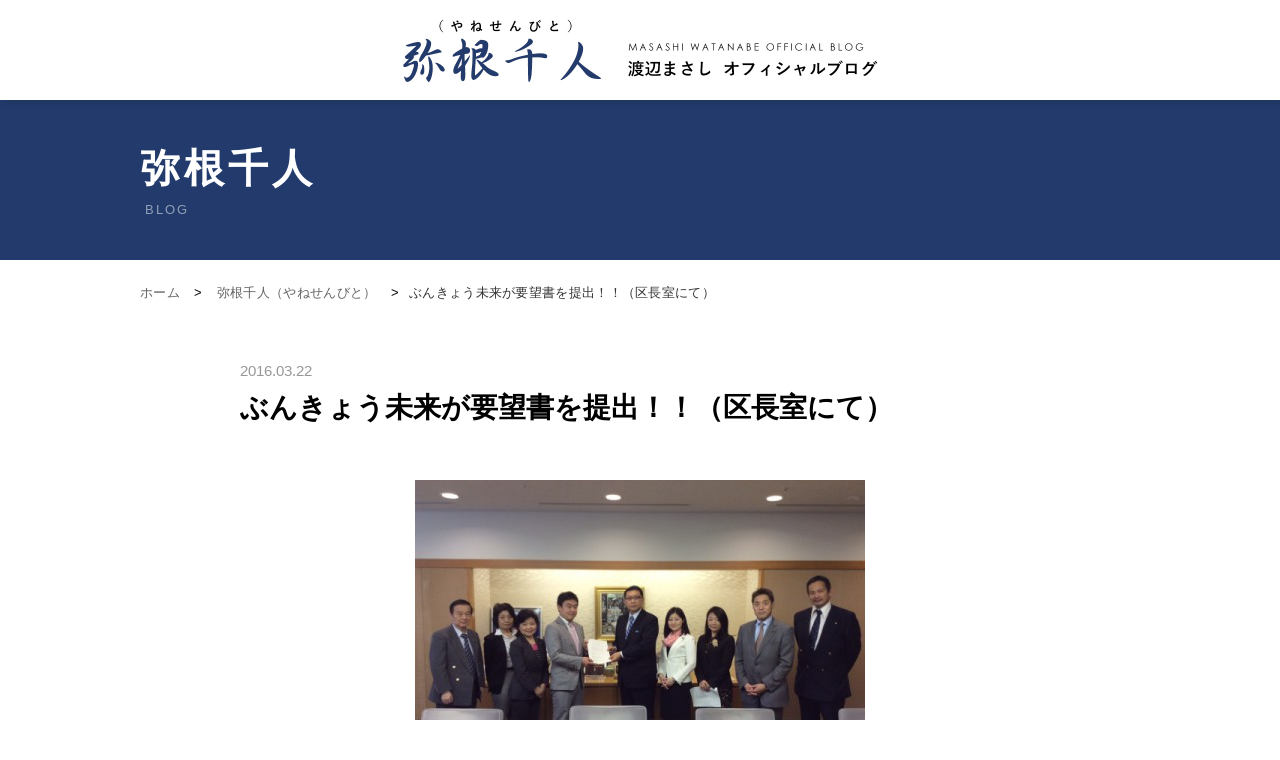

--- FILE ---
content_type: text/html; charset=UTF-8
request_url: https://masashi-net.jp/blog/post/2604
body_size: 4951
content:
<!DOCTYPE html>
<html lang="ja">
<head>
<meta charset="utf-8">
<meta name="viewport" content="width=device-width,initial-scale=1.0,minimum-scale=1.0">
<meta name="format-detection" content="telephone=no">

<title>ぶんきょう未来が要望書を提出！！（区長室にて） | 弥根千人（やねせんびと）| 谷根千生まれ谷根千育ち！渡辺まさしオフィシャルブログ</title>
<meta name="description" content="文京区の下町（谷根千）に生まれ育ち、地元選出区議会議員として24年間地域に密着してきたその経験から、弥生・根津・千駄木を中心とした「町と人」について渡辺まさしが独自の視点で語るブログ「弥根千人（やねせんびと）」。">
<meta name="keywords" content="谷根千,谷中,根津,千駄木,弥生,下町,上野,文京区,根津神社,観光">


<link rel="stylesheet" type="text/css" href="https://masashi-net.jp/wp/wp-content/themes/watanabemasashi/import.css">
<link rel="stylesheet" type="text/css" href="https://masashi-net.jp/wp/wp-content/themes/watanabemasashi/sp.css">
<link rel="stylesheet" type="text/css" href="https://masashi-net.jp/wp/wp-content/themes/watanabemasashi/share/css/all.min.css">

<script src="https://masashi-net.jp/wp/wp-content/themes/watanabemasashi/share/js/jquery-3.3.1.js"></script>
<script src="https://masashi-net.jp/wp/wp-content/themes/watanabemasashi/share/js/common.js"></script>
<script src="https://masashi-net.jp/wp/wp-content/themes/watanabemasashi/share/js/smooth-scroll.polyfills.min.js"></script>

  <!--[if lt IE 9]>
<script src="https://masashi-net.jp/wp/wp-content/themes/watanabemasashi/share/js/html5shiv.js"></script>
<![endif]-->


<!-- All in One SEO Pack 3.3.4 によって Michael Torbert の Semper Fi Web Design[206,253] -->
<meta name="description"  content="　午後2時15分　来年度予算案の採決に先立ち区長室を緊急訪問、私達会派ぶんきょう未来で成澤区長あてに要望書を提出してきました。内容は①スポーツ施設の利用料減免について。②国有地等の積極的な購入について。③学校快適化事業の前倒し実施について。④待機児童対策について。⑤園庭がない保育園への対策について。以上5項目についてで" />

<script type="application/ld+json" class="aioseop-schema">{"@context":"https://schema.org","@graph":[{"@type":"Organization","@id":"https://masashi-net.jp/#organization","url":"https://masashi-net.jp/","name":"\u5f25\u6839\u5343\u4eba\uff08\u3084\u306d\u305b\u3093\u3073\u3068\uff09| \u8c37\u6839\u5343\u751f\u307e\u308c\u8c37\u6839\u5343\u80b2\u3061\uff01\u6e21\u8fba\u307e\u3055\u3057\u30aa\u30d5\u30a3\u30b7\u30e3\u30eb\u30d6\u30ed\u30b0","sameAs":[]},{"@type":"WebSite","@id":"https://masashi-net.jp/#website","url":"https://masashi-net.jp/","name":"\u5f25\u6839\u5343\u4eba\uff08\u3084\u306d\u305b\u3093\u3073\u3068\uff09| \u8c37\u6839\u5343\u751f\u307e\u308c\u8c37\u6839\u5343\u80b2\u3061\uff01\u6e21\u8fba\u307e\u3055\u3057\u30aa\u30d5\u30a3\u30b7\u30e3\u30eb\u30d6\u30ed\u30b0","publisher":{"@id":"https://masashi-net.jp/#organization"},"potentialAction":{"@type":"SearchAction","target":"https://masashi-net.jp/?s={search_term_string}","query-input":"required name=search_term_string"}},{"@type":"WebPage","@id":"https://masashi-net.jp/blog/post/2604#webpage","url":"https://masashi-net.jp/blog/post/2604","inLanguage":"ja","name":"\u3076\u3093\u304d\u3087\u3046\u672a\u6765\u304c\u8981\u671b\u66f8\u3092\u63d0\u51fa\uff01\uff01\uff08\u533a\u9577\u5ba4\u306b\u3066\uff09","isPartOf":{"@id":"https://masashi-net.jp/#website"},"datePublished":"2016-03-21T22:23:23+09:00","dateModified":"2016-03-21T22:23:23+09:00"},{"@type":"Article","@id":"https://masashi-net.jp/blog/post/2604#article","isPartOf":{"@id":"https://masashi-net.jp/blog/post/2604#webpage"},"author":{"@id":"https://masashi-net.jp/blog/post/author/watanabe#author"},"headline":"\u3076\u3093\u304d\u3087\u3046\u672a\u6765\u304c\u8981\u671b\u66f8\u3092\u63d0\u51fa\uff01\uff01\uff08\u533a\u9577\u5ba4\u306b\u3066\uff09","datePublished":"2016-03-21T22:23:23+09:00","dateModified":"2016-03-21T22:23:23+09:00","commentCount":0,"mainEntityOfPage":{"@id":"https://masashi-net.jp/blog/post/2604#webpage"},"publisher":{"@id":"https://masashi-net.jp/#organization"},"articleSection":"\u672a\u5206\u985e"},{"@type":"Person","@id":"https://masashi-net.jp/blog/post/author/watanabe#author","name":"watanabe","sameAs":[],"image":{"@type":"ImageObject","@id":"https://masashi-net.jp/#personlogo","url":"https://secure.gravatar.com/avatar/1494e62c8c50a6339616bfeba3ccdb95?s=96&d=mm&r=g","width":96,"height":96,"caption":"watanabe"}}]}</script>
<link rel="canonical" href="https://masashi-net.jp/blog/post/2604" />
<!-- All in One SEO Pack -->
<link rel='dns-prefetch' href='//s.w.org' />
		<script type="text/javascript">
			window._wpemojiSettings = {"baseUrl":"https:\/\/s.w.org\/images\/core\/emoji\/12.0.0-1\/72x72\/","ext":".png","svgUrl":"https:\/\/s.w.org\/images\/core\/emoji\/12.0.0-1\/svg\/","svgExt":".svg","source":{"concatemoji":"https:\/\/masashi-net.jp\/wp\/wp-includes\/js\/wp-emoji-release.min.js?ver=5.3.20"}};
			!function(e,a,t){var n,r,o,i=a.createElement("canvas"),p=i.getContext&&i.getContext("2d");function s(e,t){var a=String.fromCharCode;p.clearRect(0,0,i.width,i.height),p.fillText(a.apply(this,e),0,0);e=i.toDataURL();return p.clearRect(0,0,i.width,i.height),p.fillText(a.apply(this,t),0,0),e===i.toDataURL()}function c(e){var t=a.createElement("script");t.src=e,t.defer=t.type="text/javascript",a.getElementsByTagName("head")[0].appendChild(t)}for(o=Array("flag","emoji"),t.supports={everything:!0,everythingExceptFlag:!0},r=0;r<o.length;r++)t.supports[o[r]]=function(e){if(!p||!p.fillText)return!1;switch(p.textBaseline="top",p.font="600 32px Arial",e){case"flag":return s([127987,65039,8205,9895,65039],[127987,65039,8203,9895,65039])?!1:!s([55356,56826,55356,56819],[55356,56826,8203,55356,56819])&&!s([55356,57332,56128,56423,56128,56418,56128,56421,56128,56430,56128,56423,56128,56447],[55356,57332,8203,56128,56423,8203,56128,56418,8203,56128,56421,8203,56128,56430,8203,56128,56423,8203,56128,56447]);case"emoji":return!s([55357,56424,55356,57342,8205,55358,56605,8205,55357,56424,55356,57340],[55357,56424,55356,57342,8203,55358,56605,8203,55357,56424,55356,57340])}return!1}(o[r]),t.supports.everything=t.supports.everything&&t.supports[o[r]],"flag"!==o[r]&&(t.supports.everythingExceptFlag=t.supports.everythingExceptFlag&&t.supports[o[r]]);t.supports.everythingExceptFlag=t.supports.everythingExceptFlag&&!t.supports.flag,t.DOMReady=!1,t.readyCallback=function(){t.DOMReady=!0},t.supports.everything||(n=function(){t.readyCallback()},a.addEventListener?(a.addEventListener("DOMContentLoaded",n,!1),e.addEventListener("load",n,!1)):(e.attachEvent("onload",n),a.attachEvent("onreadystatechange",function(){"complete"===a.readyState&&t.readyCallback()})),(n=t.source||{}).concatemoji?c(n.concatemoji):n.wpemoji&&n.twemoji&&(c(n.twemoji),c(n.wpemoji)))}(window,document,window._wpemojiSettings);
		</script>
		<style type="text/css">
img.wp-smiley,
img.emoji {
	display: inline !important;
	border: none !important;
	box-shadow: none !important;
	height: 1em !important;
	width: 1em !important;
	margin: 0 .07em !important;
	vertical-align: -0.1em !important;
	background: none !important;
	padding: 0 !important;
}
</style>
	<link rel='stylesheet' id='wp-pagenavi-css'  href='https://masashi-net.jp/wp/wp-content/plugins/wp-pagenavi/pagenavi-css.css?ver=2.70' type='text/css' media='all' />
<script type='text/javascript' src='https://masashi-net.jp/wp/wp-includes/js/jquery/jquery.js?ver=1.12.4-wp'></script>
<script type='text/javascript' src='https://masashi-net.jp/wp/wp-includes/js/jquery/jquery-migrate.min.js?ver=1.4.1'></script>
<link rel='https://api.w.org/' href='https://masashi-net.jp/wp-json/' />
<link rel="EditURI" type="application/rsd+xml" title="RSD" href="https://masashi-net.jp/wp/xmlrpc.php?rsd" />
<link rel="wlwmanifest" type="application/wlwmanifest+xml" href="https://masashi-net.jp/wp/wp-includes/wlwmanifest.xml" /> 
<link rel='prev' title='来年度予算（総額1165億8700万円）が可決成立！！（区議会定例会が終了）' href='https://masashi-net.jp/blog/post/2601' />
<link rel='next' title='映画サクラ花　上映会。（亀有リリオホールにて・・・）' href='https://masashi-net.jp/blog/post/2608' />
<meta name="generator" content="WordPress 5.3.20" />
<link rel='shortlink' href='https://masashi-net.jp/?p=2604' />
<link rel="alternate" type="application/json+oembed" href="https://masashi-net.jp/wp-json/oembed/1.0/embed?url=https%3A%2F%2Fmasashi-net.jp%2Fblog%2Fpost%2F2604" />
<link rel="alternate" type="text/xml+oembed" href="https://masashi-net.jp/wp-json/oembed/1.0/embed?url=https%3A%2F%2Fmasashi-net.jp%2Fblog%2Fpost%2F2604&#038;format=xml" />


   </head>
<body id="pagetop">
<div id="fb-root"></div>
<script>(function(d, s, id) {
  var js, fjs = d.getElementsByTagName(s)[0];
  if (d.getElementById(id)) return;
  js = d.createElement(s); js.id = id;
  js.src = "//connect.facebook.net/ja_JP/all.js#xfbml=1&appId=376505795823834";
  fjs.parentNode.insertBefore(js, fjs);
}(document, 'script', 'facebook-jssdk'));</script>


		
<!-- [ =============== header start =============== ] -->
	<header>		
	<div id="headerWrap">		
		<div id="headerLogo"><h1><a href="https://masashi-net.jp"><img src="https://masashi-net.jp/wp/wp-content/themes/watanabemasashi/share/img/logo.jpg" alt="弥根千人（やねせんびと）谷根千生まれ谷根千育ち！渡辺まさしオフィシャルブログ"></a></h1></div>
		</div>

</header>

<!-- [ =============== header end =============== ] -->



<!-- [ =============== タイトル start =============== ] -->
<div class="h2Ttl">
			<h2>弥根千人</h2>
			<p>BLOG</p>
    </div>
<!-- [ =============== タイトル end =============== ] -->



	<!-- [ =============== パン屑 start =============== ] -->
	<div id="pankuzuArea">
	<div id="pankuzuBox"><a href="https://masashi-net.jp">ホーム</a> <span>></span>  <a href="https://masashi-net.jp/bloglist">弥根千人（やねせんびと）</a> <span>></span>ぶんきょう未来が要望書を提出！！（区長室にて）</div>
	</div>
	<!-- [ =============== パン屑 end =============== ] -->





<!-- [ =============== wrapper start =============== ] -->


	<div id="wrapper">





	<div class="contentsBox">


	<div class="comPostBox">


<p class="date">2016.03.22</p>

<h3>ぶんきょう未来が要望書を提出！！（区長室にて）</h3>



<div class="post clearfix">

<p><img class="aligncenter size-full wp-image-2605" src="https://masashi-net.jp/wp/wp-content/uploads/2016/03/IMG_4345-e1458685471702.jpg" alt="IMG_4345" width="450" height="336" /></p>
<p>　午後2時15分　来年度予算案の採決に先立ち区長室を緊急訪問、私達会派ぶんきょう未来で成澤区長あてに要望書を提出してきました。内容は①スポーツ施設の利用料減免について。②国有地等の積極的な購入について。③学校快適化事業の前倒し実施について。④待機児童対策について。⑤園庭がない保育園への対策について。以上5項目についてです。来年度以降に早急に対応して頂くよう成澤区長にお願いしてきました。</p>

</div><!-- // post -->


<!-- 関連記事表示箇所 -->
<div class="relationBox">
<h4>関連記事はこちら</h4>

<div class="relatedBox">
     <ul>
     <li><a href="https://masashi-net.jp/blog/post/5837">千駄木「レインボーキッチン」のアボガドバーガー。</a></li>
     <li><a href="https://masashi-net.jp/blog/post/5820">Downtown B&#8217;s 根津の「ビリヤニ」ランチ</a></li>
     <li><a href="https://masashi-net.jp/blog/post/5809">新御徒町「はすの里」をテイクアウトで。</a></li>
     <li><a href="https://masashi-net.jp/blog/post/5799">根津　中華オトメの「五目ソバ」。</a></li>
     <li><a href="https://masashi-net.jp/blog/post/5789">大規模接種会場にて。</a></li>
     </ul>
 
</div><!-- // relationBox -->
<!-- // 関連記事のタイトル表示箇所 -->


                <div class="listBtn"><a href="https://masashi-net.jp/bloglist">一覧に戻る</a></div>


</div><!-- // comPostBox -->







	</div>
<!-- [ =============== contentsBox end =============== ] -->


	</div>
<!-- [ =============== wrapper end =============== ] -->





<!-- [ =============== footer start =============== ] -->

<footer>
			<div id="footerBox">
				
<!-- [ =============== pagetop start =============== ] -->
				<p class="pagetop"><a href="#pagetop"></a></p>
<!-- [ =============== pagetop end =============== ] -->
				
			<div class="blogBan"><a href="https://masashi-net.jp/diary/" target="_blank"><img src="https://masashi-net.jp/wp/wp-content/themes/watanabemasashi/share/img/ban_oldblog.jpg" alt="過去ブログ"></a></div>
			<div id="footerMenu"><ul><li><a href="https://masashi-net.jp">ホーム</a>　｜　<a href="https://masashi-net.jp/bloglist">弥根千人（ブログ）</a>　｜　<br class="br-pc"><a href="mailto:&#109;&#97;&#115;&#97;&#115;&#104;&#105;&#64;&#109;&#97;&#115;&#97;&#115;&#104;&#105;&#45;&#110;&#101;&#116;&#46;&#106;&#112;">渡辺まさしへのご意見やお問い合わせ</a></li></ul>
				</div><!-- //  footerMenu  -->


			</div><!-- //  footerBox  -->


					<div id="copyright"><p>&nbsp;&copy;&nbsp;渡辺まさし All Rights Reserved.</p></div>


	</footer>
<!-- [ =============== footer end =============== ] -->
<!-- Google Analytics -->
<script src="http://www.google-analytics.com/urchin.js" type="text/javascript">
</script>
<script type="text/javascript">
_uacct = "UA-818905-1";
urchinTracker();
</script>
<!-- End Google Analytics -->
	
<script type='text/javascript' src='https://masashi-net.jp/wp/wp-includes/js/comment-reply.min.js?ver=5.3.20'></script>
<script type='text/javascript' src='https://masashi-net.jp/wp/wp-content/plugins/jquery-archive-list-widget/assets/js/jal.js?ver=4.0.1'></script>
<script type='text/javascript' src='https://masashi-net.jp/wp/wp-includes/js/wp-embed.min.js?ver=5.3.20'></script>
</body>
</html>


--- FILE ---
content_type: text/css
request_url: https://masashi-net.jp/wp/wp-content/themes/watanabemasashi/sp.css
body_size: 4287
content:
/*************************
メディアクエリ
*************************/
@media screen and (max-width: 768px){

* {
    -webkit-box-sizing: border-box;
    -moz-box-sizing: border-box;
    -o-box-sizing: border-box;
    -ms-box-sizing: border-box;
    box-sizing: border-box;
}



body {
-webkit-text-size-adjust: 100%;
	background:#fff;
font-family: "Noto Sans Japanese", YuGothic, 'Yu Gothic', 游ゴシック体, '游ゴシック', "Avenir Next", 'Helvetica Neue', Helvetica, Arial, 'ヒラギノ角ゴ ProN W3', 'Hiragino Kaku Gothic ProN', 'ヒラギノ角ゴ Pro W3', 'Hiragino Kaku Gothic Pro', メイリオ, Meiryo, 'MS ゴシック', 'MS Gothic', sans-serif !important;
　　　font-weight: 200;	
}


img{
  max-width: 100%;
  height: auto;
  border: 0;
  text-align:center;
}


/**************************************************************************************************

WRAPPER

**************************************************************************************************/
#wrapper {
	margin:0 auto;
	width:100%;
	padding:0 0 0 0;
	background:#fff;
color:#000;
}





/**************************************************************************************************

コンテンツ

**************************************************************************************************/
.contentsBox{
width:100%;
margin:0 auto 50px auto;
padding:0 3%;
}



	
/**************************************************************************************************

PANKUZU

**************************************************************************************************/

#pankuzuArea {
	width: 100%;
}



#pankuzuBox {
	width:100%;
	margin:0 auto;
	text-align:left;
	padding:10px 3% 40px 3%;
	font-size:12px;
	color:#333;
	letter-spacing:.3px;
}


#pankuzuBox  span{
color:#000;
padding:0 10px;
}


#breadcrumbs {
	width:100%;
	margin:0 auto;
	background:#f0f0f0;
	text-align:left;
	padding:15px 0 12px 0;
	font-size:90%;
	color:#333;
}

#breadcrumbs  ul li{
float:left;
}


/*************************************************************************************************

P

**************************************************************************************************/
p{
font-size:15px;
line-height:2.1em;
color:#000;

}

p.txtC{
text-align:center;
}





p.inner1 {
padding:0;
}

p.inner2 {
padding:0 0 20px 0;
}

p.inner3 {
padding:50px 0 0 0;
}


p.inner4 {
padding:0 0 30px 0;
}

p.inner5 {
padding:0 0 15px 0;
}


p.inner6 {
padding:0 0 15px 0;
}


p.inner7 {
padding:15px 0;
}





.uldisc{
  padding: 0;
  margin: 0 0 0px 25px; //左のマージンはここで指定
  list-style-type: disc;
}

.uldisc li{
  list-style-type: disc;
  line-height: 1.8em;
	font-size:14px;
  margin:0 0 15px 0;
}


.uldecimal{
  padding: 0;
  margin: 0 0 0px 25px; //左のマージンはここで指定
  list-style-type: decimal;
}

.uldecimal li{
  list-style-type: decimal;
  line-height: 1.8em;
	font-size:14px;
  margin:0 0 15px 0;
}



.attenNew{
border-radius: 20px;         /* CSS3 */
	-moz-border-radius: 20px;    /* Firefox */
	-webkit-border-radius: 20px;
	background:#fa0000;
	color:#fff;
	font-size:10px;
	font-weight:bold;
	text-align:center;
	padding:2px 4px;
}





/**************************************************************************************************

h2：共通

**************************************************************************************************/

.h2Ttl{
width:100%;
height:80px;
padding:18px 0 10px 0;
background:#233b6c;
margin:60px auto 0 auto;
}



.h2Ttl h2{
width:100%;
font-size:23px;
line-height:1.3em;
letter-spacing:2.0px;
padding:0 10px;
margin:0 auto;
text-align:left;
}



.h2Ttl p{
width:100%;
    position: relative;
font-size:60%;
padding:0 0 0 13px;
letter-spacing:1.8px;
margin:0 auto;
text-align:left;
}





/*** ブログ ***/
#blogMain{
min-width:100%;
height:100%;
margin:60px auto 0 auto;
position:relative;
}

.blogTtlimg {
position:relative;
    background-size: cover
}
 
 .blogTtlimg img{
    width:100%;
    height:auto;
}

.blogTtlimg .infoArea{
    position: absolute;
    margin:0 auto;
top:52.5%;
left:5%;
-ms-transform:translateY(-50%);
          transform: translateY(-50%);
}

 
.blogTtlimg .infoArea h2{
font-size:25px;
color:#fff;
line-height:1.0em;
font-weight:bold;
text-align:left;
text-shadow: 1px 1px 0px #000;

}

.blogTtlimg .infoArea .roman{
font-size:11px;
color:#fff;
margin:0 0 0 3px;
text-align:left;
text-shadow: 1px 1px 0px #000;
}








/**************************************************************************************************

MAINBOX

**************************************************************************************************/

#mainBox {
	width:100%;
	float:none;
	margin:0 0 30px 0;
}



/**************************************************************************************************

HEADER

**************************************************************************************************/
header{
  position: fixed;
  top: 0;
  left: 0;
  z-index: 2;
    width: 100%;
margin: 0 auto;
background:#fff;
	height:60px;
	 	-webkit-box-shadow:0 2px 5px rgba(0,0,0,0.1);
box-shadow:0 2px 5px rgba(0,0,0,0.1);

}

#headerWrap{
height:60px;
margin: 0 auto;
width:100%;
}


#headerBox {
	width:100%;
margin: 0 auto;
	padding:0;
}

#headerLogo{
text-align:center;
width:100%;
display:block;
	padding:10px 0 0 0;
	margin:0 auto;

}

#headerLogo img{
width:300px;
height:auto;
padding:0 0 0 0px;
}


/**************************************************************************************************

TOPキービジュアル

**************************************************************************************************/
/* Main */


.keyVisual {
min-width:100%;
height:100%;
margin:60px auto 0 auto;
    background-size: cover
}
 
.keyVisual img{
    width:100%;
    height:auto;
}




 
/**************************************************************************************************

TOPブログ

**************************************************************************************************/


.homeArticleArea{
width:100%;
padding:0 3%;
margin:30px auto 50px auto;
}

.homeArticleArea .kana{
font-size:11px;
color:#233b6c;
margin:0 0 10px 0;
letter-spacing:5.0px;
font-weight:900;
text-align:center;
line-height:1.0em;
}

.homeArticleArea h2{
font-size:30px;
color:#000;
font-weight:900;
margin:0 0 15px 0;
letter-spacing:10.0px;
line-height:1.0em;
text-align:center;
}

.homeBlogBox{
width:100%;
margin:30px 0 0 0;
}




.homeBlogBox ul {
text-align:center;
margin:20px 0% 5px 0;
    display:-webkit-box;
    display:-moz-box;
    display:-ms-flexbox;
    display:-webkit-flex;
    display:-moz-flex;
    display:flex;
    -webkit-box-lines:multiple;
    -moz-box-lines:multiple;
    -webkit-flex-wrap:wrap;
    -moz-flex-wrap:wrap;
    -ms-flex-wrap:wrap;
    flex-wrap:wrap;

}


.homeBlogBox ul li{
vertical-align:top;
display:inline-block;
background:#fff;
margin:0 4% 30px 0;
width:48%;
}

.homeBlogBox ul li:nth-child(3), .homeBlogBox ul li:nth-child(6){
vertical-align:top;
display:inline-block;
background:#fff;
margin:0 4% 30px 0;
width:48%;
}

.homeBlogBox ul li:nth-child(even){
vertical-align:top;
display:inline-block;
background:#fff;
margin:0 0 30px 0;
width:48%;
}


.homeBlogThumbBox{
width:100%;
}

.homeBlogThumbBox img{
width:100%;
height:100%;
}


.homeBlogBox h3{
font-size:16px;
font-weight:bold;
margin:5px 0 0 0;
text-align:left;
line-height:1.4em;
}

.homeBlogBox p.day	{
color:#969696;
	font-size:12px;
	text-align:left;
float:none;
	margin:5px 0 5px 0
}



.homeBlogBox .moreBtn{
width:250px;
margin:30px auto 0 auto;
}

.homeBlogBox .moreBtn a{
font-size:15px;
font-weight:bold;
line-height:56px;
letter-spacing:.5px;
color:#fff;
display:block;
width:250px;
height:56px;
background-color:#233b6c;
-moz-border-radius:5px;
-webkit-border-radius:5px;
border-radius:5px;
text-decoration:none;
position:relative;
padding:0;
text-align:center;
}

.homeBlogBox .moreBtn a:before{
font-family: "Font Awesome 5 Free";
content:'\f054';
position:absolute;
color:#fff;
font-weight: 900;
font-size: 90%;
top:50%;
right:12px;
-webkit-transform: translateY(-50%);
-ms-transform:translateY(-50%);
          transform: translateY(-50%);
}

.homeBlogBox .moreBtn a:hover{
opacity:.8;
}




/**************************************************************************************************

TOPプロフィール

**************************************************************************************************/
.topProfileArea{
width:100%;
}


.topProfileArea .h2Box .roman{
font-size:11px;
color:#233b6c;
margin:0 0 10px 0;
letter-spacing:5.0px;
font-weight:normal;
line-height:1.0em;
text-align:center;
}

.topProfileArea .h2Box{
background:#e6e6e6;
width:100%;
padding:20px 0 20px 0;
margin:0 0 20px 0;
}


.topProfileArea .h2Box h2{
font-size:30px;
color:#000;
line-height:1.0em;
font-weight:900;
letter-spacing:5.0px;
text-align:center;
}


.topProfileTxtBox{
width:100%;
padding:0 3%;
margin:0 auto;
}



.mainProfile{
min-width:100%;
width:100%;
height:100%;
margin:30px auto 0 auto;
}


.mainProfile ul{
width:100%;
padding:0 3%;
}

.mainProfile ul li:first-child{
width:100%;
margin:0 auto 30px auto;
text-align:center;
display:block;
vertical-align:top;
}

.mainProfile ul li:first-child img{
width:60%;
}

.mainProfile ul li:last-child{
width:100%;
display:block;
vertical-align:top;
}

.mainProfile ul li dl {
margin:0 0 20px 0;
}

.mainProfile ul li dl dt{
font-size:14px;
font-weight:900;
line-height:1.5em;
margin:0 1% 0 0;
color:#0a3e8f;
display:inline-block;
text-align:right;
vertical-align:top;
width:38%;
}

.mainProfile ul li dl dd{
font-size:14px;
font-weight:normal;
line-height:1.5em;
color:#000;
display:inline-block;
text-align:left;
vertical-align:top;
width:61%;
}







/**************************************************************************************************

CONTAINER

**************************************************************************************************/

#container {
	width:100%;
		margin:0 auto 40px auto;
	padding:0px;
}

#container:after {
	display:block;
	clear:both;
	height:0;
	visibility:hidden;
	contet:".";
}



/**************************************************************************************************

MAINBOX

**************************************************************************************************/

#mainBox {
	width:100%;
	float:none;
	padding:0 10px;
	margin:0 0 50px 0;
}


/**************************************************************************************************

SUBBOX

**************************************************************************************************/

#subBox {
	width:100%;
	padding:0 10px;
	float:none;
}


.sideMenuTitle{
	width:100%;
}

.sideMenuTitleL{
float:left;
}

.sideMenuTitleR{
float:right;
}


#subBox ul.menu li {
}



#subBox ul.menu li a {
	padding:7px 0 7px 27px;
	font-size:87.5%;
	line-height:1.3em;
	border-bottom:dotted 1px #ccc;
	display: block;
	color: #333;
	vertical-align:top;
	text-decoration: none;
}

#subBox ul.menu li .visited a, {
	text-decoration: none;
	color: #333;
	vertical-align:top;
}

#subBox ul.menu li a:hover {
	text-decoration: underline;
	color: #333;
	vertical-align:top;
}

#subBox ul.menu li a:active {
	text-decoration: underline;
	color: #333;
	vertical-align:top;
}

#subBox ul.menu li span {
	font-size:87.5%;
	padding:7px 0 7px 27px;
	line-height:1.3em;
	border-bottom:dotted 1px #ccc;
	display: block;
	color: #333;
	vertical-align:top;
	text-decoration: none;
	font-weight:bold;
}


.sideArchiveTtl{
	width:100%;
font-size:100%;
font-weight:bold;
line-height:1.5em;
color:#fff;
padding:8px 0 6px 15px;
background:#233b6c;
}


.sideArchiveBox{
width:100%;
background:#fff;
border:solid 1px #cfcfcf;
border-top:solid 0px #cfcfcf;
padding:0 10px 10px 10px;
}


.sideArchiveListBox ul li{
}

.sideArchiveListBox ul li a{

	text-align:left;
	color:#000;
background:#fff;
border-bottom:solid 1px #e3e3e3;
	width:100%;
	font-size:14px;
	line-height:1.6em;
	display:block;
	padding:10px 5px 10px 10px;
		text-decoration: none;
position:relative;
}


.sideArchiveListBox ul li  .visited a, {
	text-decoration: none;
	color:#000;
}

.sideArchiveListBox ul li  a:hover {
	text-decoration: none;
	color:#000;
	background:#f0f0f0;
}

.sideArchiveListBox ul li  a:active {
	text-decoration: none;
	color:#000;
	background:#f0f0f0;
}




.sideArchiveListBox .widget .title{
display:none;
}


.sideSpNone{
display:none;
}



/**************************************************************************************************

活動ブログ

**************************************************************************************************/
.blogBox{
width:100%;
padding:0 0 20px 0;
margin:0 0 20px 0;
}

.blogThumbBox{
width:32%;
float:left;
}

.blogThumbBox img{
width:100%;
height:100%;
}

.blogThumbBox2{
width:32%;
float:left;
}

.blogThumbBox2 img{
width:70%;
height:70%;
}



.blogInfoBox{
width:64%;
float:right;
}

.blogInfoBox p{
	font-size:12px;

line-height:1.5em;
}

.blogBox h3{
font-size:16px;
font-weight:bold;
margin:5px 0 0 0;
line-height:1.4em;
}

.blogBox .day	{
color: #555;
	font-size:12px;
margin:0;
color:#969696;

}

.blogInfoBox .btn{
font-size:12px;
line-height:1.5em;
text-align:center;
width:120px;
margin:15px 0 0 0;
height:auto;
float:right;

}

.blogInfoBox .btn a{
	display: block;
background:#fff;
padding:7px 10px 5px 10px;
border:solid 1px #ccc;
	border-radius: 5px;         /* CSS3 */
	-moz-border-radius: 5px;    /* Firefox */
	-webkit-border-radius: 5px;
	cursor:pointer;

	text-decoration: none;
	color:#333;
}

.blogInfoBox .btn .visited a, {
background:#fff;
	text-decoration: none;
	color:#333;
}

.blogInfoBox .btn a:hover {
	text-decoration: none;
background:#f0f0f0;
	color:#ff7c05;
		opacity:0.7;
	filter: alpha(opacity=70);
	color:#333;

}

.blogInfoBox .btn a:active {
background:#f0f0f0;
	text-decoration: none;
	color:#333;
	color:#ff7c05;
}


.blogInfoBox .btn a:after{
font-family: "Font Awesome 5 Free";
content:'\f054';
position:absolute;
color:#233b6c;
font-weight: 900;
font-size:70%;
top:50%;
right:8px;
-webkit-transform: translateY(-50%);
-ms-transform:translateY(-50%);
          transform: translateY(-50%);
}





/**************************************************************************************************

投稿機能共通：詳細

**************************************************************************************************/

.comPostBox{
width:100%;
margin:0 auto;
}




/*** 日付 ***/
.comPostBox p.date{
font-size:13px;
color:#969696;
font-weight:normal;
line-height:0;
vertical-align:top;
margin:5px 0 0 0;
}



/*** タイトル ***/

.comPostBox h3{
color:#000;
font-size:22px;
line-height:1.6em;
font-weight:700;
margin:15px 0 0 0;
}



.comPostBox .listBtn{
width:250px;
margin:30px auto 50px auto;
}

.comPostBox .listBtn a{
font-size:15px;
font-weight:bold;
line-height:56px;
letter-spacing:.5px;
color:#000;
display:block;
width:250px;
height:56px;
background-color:#fff;
border:solid 1px #555;
-moz-border-radius:5px;
-webkit-border-radius:5px;
border-radius:5px;
text-decoration:none;
position:relative;
padding:0;
text-align:center;
}

.comPostBox .listBtn a:after{
font-family: "Font Awesome 5 Free";
content:'\f138';
position:absolute;
color:#555;
font-weight: 900;
font-size: 100%;
top:50%;
right:12px;
-webkit-transform: translateY(-50%);
-ms-transform:translateY(-50%);
          transform: translateY(-50%);
}





/*** コンテンツ開始 ***/
.post{
margin:20px 0;
}



/***  記事テキストリンク ***/
.post a:link {
	color:#1a9ede;
	text-decoration: underline;
}
.post a:visited {
	color:#1a9ede;
	text-decoration: underline;
}
.post a:hover {
opacity:.8;
	text-decoration: none;
}
.post a:active {
opacity:.8;
	text-decoration: none;
}


/***  関連記事 ***/
.relationBox{
width:100%;
margin:50px auto 0 auto;
}

.relationBox h4{
width:100%;
background:#e6e6e6;
border-top:solid 1px #233b6c;
border-bottom:solid 1px #ccc;
font-size:18px;
line-height:1.4em;
margin:0 0 10px 0;
position:relative;
padding:15px 0 12px 50px;
}

.relationBox h4:after{
font-family: "Font Awesome 5 Free";
content:'\f14b';
position:absolute;
color:#233b6c;
font-weight: 900;
font-size: 110%;
top:50%;
left:20px;
-webkit-transform: translateY(-50%);
-ms-transform:translateY(-50%);
          transform: translateY(-50%);

}

.relationBox ul li{
}

.relationBox ul li a{
width:100%;
font-size:14px;
border-bottom:dotted 1px #ccc;
padding:12px 0 12px 30px;
	display:block;
line-height:1.5em;
position:relative;
}



.relationBox ul li  .visited a, {
	text-decoration: none;

}

.relationBox ul li  a:hover {
background:#f0f0f0;
	text-decoration: none;

}

.relationBox ul li a:active {
background:#f0f0f0;
	text-decoration: none;

}


.relationBox ul li a:after{
font-family: "Font Awesome 5 Free";
content:'\f054';
position:absolute;
color:#969696;
line-height:1.5em;
font-weight: 900;
font-size: 65%;
top:50%;
left:10px;
-webkit-transform: translateY(-50%);
-ms-transform:translateY(-50%);
          transform: translateY(-50%);

}


/* 記事内の画像 */
.aligncenter{
display: block;
margin-left: auto;
margin-right: auto;
}

div.post img{
border: none;
}

div.post a:hover img{
opacity:0.6;
filter: alpha(opacity=60);
}

.alignleft	{
float: left;
margin-right: 20px;
margin-bottom: 10px;
}

.alignright {
float: right;
margin-left: 20px;
margin-bottom: 10px;
}

.wp-caption	{
border: solid 1px #aaaaaa;
text-align: center;
padding-top: 5px;
margin-top: 10px;
}



/* ---------------------------------------------------
 PLUGIN WP-Page Navi
---------------------------------------------------- */
.navigation { padding: 15px; text-align:center;}

.wp-pagenavi { font-weight: normal;
font-size:15px;
}
.wp-pagenavi a, .wp-pagenavi a:link {
padding:7px;
margin:0 5px 15px 5px;
	text-decoration: none;
	border: 1px solid #aaa;
	color: #666;
	background-color: #e7e8e3;
}

.wp-pagenavi a:visited {
padding:7px;
margin:0 5px 15px 5px;
	text-decoration: none;
	border: 1px solid #aaa;
	color: #666;
	background-color: #e7e8e3;
}

.wp-pagenavi a:hover {
	border: 1px solid #aaa;
	color: #fff;
	background-color: #233b6c;
}

.wp-pagenavi a:active {
padding:7px;
margin:0 5px 15px 5px;
	text-decoration: none;
	border: 1px solid #aaa;
	color: #fff;
	background-color: #233b6c;
}

.wp-pagenavi span.pages {
padding:7px;
margin:0 5px 15px 5px;
	color: #666;
	border: 1px solid #aaa;
	background-color: #e7e8e3;
}

.wp-pagenavi span.current {
padding:7px;
margin:0 5px 15px 5px;
	border: 1px solid #aaa;
	color: #fff;
	background-color: #233b6c;
}

.wp-pagenavi span.extend {
padding:7px;
margin:0 5px 15px 5px;
	border: 1px solid #aaa;
	color: #666;
	background-color: #e7e8e3;
}




/**************************************************************************************************

ページング

**************************************************************************************************/


.pagenatorBox{
text-align:center;
}

.pagenator{
margin-bottom:50px;
}

.pagenator .disabled{
display:none;
}

.pagenator a{
color:#000;
border:1px solid #233b6c;
text-align:center;
padding:10px;
text-decoration:none;
margin:0 5px;
}


/*************************************************************************************************

NONE

**************************************************************************************************/
.pcnone{
display:block;
}

.spnone{
display:none;
}

.br-sp { display:none; }

.br-pc { display:block; }



a[href^="tel:"] {
    pointer-events:auto;
}



/**************************************************************************************************

BACKGROUND

**************************************************************************************************/

.over a:hover img{
	opacity:0.7;
	filter: alpha(opacity=70);
}



/*************************************************************************************************

CLEAR

**************************************************************************************************/

.clear {
clear:both;
}

.clearfix:after {
  content: ".";  /* 新しい要素を作る */
  display: block;  /* ブロックレベル要素に */
  clear: both;
  height: 0;
  visibility: hidden;
}

.clearfix {
  min-height: 1px;
}

* html .clearfix {
  height: 1px;
  /*¥*//*/
  height: auto;
  overflow: hidden;
  /**/
}




/**************************************************************************************************

PAGEUP

**************************************************************************************************/

.pagetop {
	display: none;
	position: fixed;
	bottom: 110px;
	right:50px;
}

.pagetop a {
position:absolute;
	display: block;
	width:50px;
	height: 50px;
	background-color: #969696;
	text-align: center;
	color: #fff;
	font-size: 12px;
	text-decoration: none;
border-radius: 5px;         /* CSS3 */
	-moz-border-radius: 5px;    /* Firefox */
	-webkit-border-radius: 5px;
	line-height: 50px;

}


.pagetop a:before{
font-family: "Font Awesome 5 Free";
content:'\f106';
 font-size: 0.6em;
position:absolute;
font-weight: 900;
font-size: 100%;
top:50%;
left:50%;
-webkit-transform: translate(-50%,-50%);
-ms-transform:translate(-50%,-50%);
          transform: translate(-50%,-50%);
}


/**************************************************************************************************

FOOTER

**************************************************************************************************/
footer{
	width:100%;
	margin:50px auto  0 auto;
	height:auto;
	text-align:center;
}


#footerBox {
	width:100%;
	margin: 0 auto;
	padding:0 0 0 0;
}


.blogBan{
margin:0 auto 30px 0;
}

.blogBan img{
width:300px;
height:60px;
}

#footerMenu{
margin:0 0 10px 0;
}

#footerMenu ul{
text-align:center;
}


#footerMenu ul li{
vertical-align:top;
text-align:center;
font-size:14px;
line-height:1.4em;
}


#copyright{
width:100%;
background:#233b6c;
}


#copyright p{
text-align:center;
color:#fff;
line-height:1.5em;
padding:20px 0;
font-size:13px;
}




--- FILE ---
content_type: text/css
request_url: https://masashi-net.jp/wp/wp-content/themes/watanabemasashi/base.css
body_size: 605
content:
@charset "UTF-8";

/**************************************************************************************************

INIT

**************************************************************************************************/

html {
	overflow-y: scroll;
overflow-x:hidden;

	background:#fff;
}

body, div, dl, dt, dd, ul, ol, li, h1, h2, h3, h4, h5, h6, pre, code, form, fieldset, legend, input, textarea, p, blockquote, th, td {
	margin: 0; padding: 0;
}

h1{
font-weight:normal;
}

table {
	border-collapse: collapse;
	border-spacing: 0;
}
fieldset, img {
	border: 0;
}
address, caption, cite, code, dfn, em, strong, th, var {
	font-style: normal;
	font-weight: normal;
}
li {
	list-style: none;
}
img{
border:0;
vertical-align:bottom;
}
caption, th {
 text-align: left;
}
h1, h2, h3, h4, h5, h6 {
	font-size: 100%;
	/* font-weight: normal; */
}

q: before, q: after {
	content: '';
}
abbr, acronym {
	border: 0;
	font-variant: normal;
}
sup {
	vertical-align: text-top;
}
sub {
	vertical-align: text-bottom;
}
input, textarea, select {
	font-family: inherit;
	font-size: inherit;
	font-weight: inherit;
}

legend {
	color: #000;
}


/**************************************************************************************************

LINKTEXT

**************************************************************************************************/

a:link {
	color:#1a9ede;
	text-decoration: none;
}
a:visited {
	color:#1a9ede;
	text-decoration: none;
}
a:hover {
opacity:.8;
	text-decoration: none;
}
a:active {
opacity:.8;
	text-decoration: none;
}


a:link.gnavi {
	color:#333;
	text-decoration: none;
}
a:visited.gnavi {
	color:#333;
	text-decoration: none;
}
a:hover.gnavi {
	color:#333;
	text-decoration: underline;
}
a:active.gnavi {
	color:#333;
	text-decoration: underline;
}


a:link.index {
	color:#000;
	text-decoration: none;
}
a:visited.index {
	color:#000;
	text-decoration: none;
}
a:hover.index {
	color:#1a9ede;
	text-decoration: none;
}
a:active.index {
	color:#1a9ede;
	text-decoration: none;
}



a:link.fb {
	color:#32599d;
	text-decoration: none;
}
a:visited.fb {
	color:#32599d;
	text-decoration: none;
}
a:hover.fb {
opacity:.8;
}
a:active.fb {
opacity:.8;
}



a:link.twitter {
	color:#00a2f9;
	text-decoration: none;
}
a:visited.twitter {
	color:#00a2f9;
	text-decoration: none;
}
a:hover.twitter {
opacity:.8;
}
a:active.twitter {
opacity:.8;
}


a:link.line {
	color:#00be00;
	text-decoration: none;
}
a:visited.line {
	color:#00be00;
	text-decoration: none;
}
a:hover.line {
opacity:.8;
}
a:active.line {
opacity:.8;
}


a:link.youtube {
	color:#ff0000;
	text-decoration: none;
}
a:visited.youtube {
	color:#ff0000;
	text-decoration: none;
}
a:hover.youtube {
opacity:.8;
}
a:active.youtube {
opacity:.8;
}





--- FILE ---
content_type: text/css
request_url: https://masashi-net.jp/wp/wp-content/themes/watanabemasashi/common.css
body_size: 510
content:
@charset "UTF-8";

/**************************************************************************************************

BODY

**************************************************************************************************/

body{
	-webkit-text-size-adjust: none;
font-family:"游ゴシック","Yu Gothic",YuGothic,"Hiragino Kaku Gothic ProN","Hiragino Kaku Gothic Pro","メイリオ",Meiryo,"ＭＳ ゴシック",sans-serif;
	line-height:1.5em;
	background:#fff;
font-weight: 500;
width:100%;
	}






/**************************************************************************************************

WRAPPER

**************************************************************************************************/

#wrapper {
	margin: 0 auto;
	width:100%;
}








/**************************************************************************************************

FLOAT

**************************************************************************************************/

.floatR{
float:right;
margin:0 0 10px 20px;
}

.floatL{
float:left;
margin:0 20px 10px 0;
}





/**************************************************************************************************

BACKGROUND

**************************************************************************************************/

.over a:hover img{
	opacity:0.8;
	filter: alpha(opacity=80);
}


/**************************************************************************************************

CLEAR

**************************************************************************************************/

.clear {
clear:both;
}

.clearfix:after {
  content: " ";  /* 新しい要素を作る */
  display: block;  /* ブロックレベル要素に */
  clear: both;
  height: 0;
  visibility: hidden;
  line-height: 0;
}

.clearfix {
  min-height: 1px;
}

* html .clearfix {
  height: 1px;
  /*¥*//*/
  height: auto;
  overflow: hidden;
  /**/
}


--- FILE ---
content_type: text/css
request_url: https://masashi-net.jp/wp/wp-content/themes/watanabemasashi/font.css
body_size: 648
content:
@charset "UTF-8";

/**************************************************************************************************

TEXT

**************************************************************************************************/

p {
font-size:16px;
line-height:2.0em;

}

p.lc {
font-size:20px;
line-height:2.13;
text-align:center;
}


p.inner1 {
padding:0 10px;
}

p.inner2 {
padding:0 0 20px 0;
}

p.inner3 {
padding:50px 0 0 0;
}


p.inner4 {
padding:0 0 50px 0;
}

p.inner5 {
padding:0 10px 15px 10px;
}


p.inner6 {
padding:0 0 15px 0;
}


p.inner7 {
padding:15px 0;
}


.txtL{
	text-align:left;
}

.txtC{
	text-align:center;
}

.txtCImg{
	text-align:center;
	margin:30px 0 0 0;
}

.txtR{
	text-align:right;
}

.txtB{
	font-weight:bold;
}


.cap{
	font-size:80%;
	line-height: 1.6em;
	margin:5px 0 0 0;
}


.capImg{
	font-size:13px;
	line-height: 1.6em;
	text-align:center;
	padding:5px 0 0 0;
}

.fontlarge{
font-size:98%;
	line-height: 1.8em;
}

.txtRed{
color:#da0308;
}

.atten{
	color:#fa0000;
}

.attenNew{
border-radius: 20px;         /* CSS3 */
	-moz-border-radius: 20px;    /* Firefox */
	-webkit-border-radius: 20px;
	background:#fa0000;
	color:#fff;
	font-size:10px;
	font-weight:bold;
	text-align:center;
	padding:2px 7px;
	margin:0 5px 0 0;
	
}



.jisage{
text-indent:0;
padding-left:1em;
}

.jisage2{
text-indent:-1em;
padding-left:2em;
}

.jisage3{
text-indent:-1em;
padding-left:3em;
}

.readTxt{
color:#333;
font-size:120%;
font-weight:bold;
}

.catchTxt{
color:#fa0000;
font-size:20px;
font-weight:bold;
line-height:1.6em;
letter-spacing:1.5px;
margin:0 0 20px 0;
}

.catchTxt2{
color:#003265;
font-size:18px;
font-weight:bold;
line-height:1.6em;
letter-spacing:1.5px;
}

.uldisc{
  padding: 0;
  margin: 0 0 0px 20px; //左のマージンはここで指定
  list-style-type: disc;
}

.uldisc li{
  list-style-type: disc;
  line-height:2.0em;
	font-size:15px;
  margin:0 0 15px 0;
}


.uldisc2{
  padding: 0;
  margin: 0 0 0px 40px; //左のマージンはここで指定
  list-style-type:  circle;
}

.uldisc2 li{
  list-style-type:  circle;
  line-height:2.0em;
	font-size:15px;

}

.uldecimal{
  padding: 0;
  margin: 0 0 0px 20px; //左のマージンはここで指定
  list-style-type: decimal;
}

.uldecimal li{
  list-style-type: decimal;
  line-height:2.0em;
	font-size:15px;
  margin:0 0 15px 0;
}


.uldecimal2{
  padding: 0;
  margin: 0 0 0px 70px; //左のマージンはここで指定
  list-style-type: decimal;
}

.uldecimal2 li{
  list-style-type: decimal;
  line-height:1.5em;
	font-size:15px;
  margin:0 0 10px 0;
}

div#sfm-layout .ERR { color: red; }


--- FILE ---
content_type: text/css
request_url: https://masashi-net.jp/wp/wp-content/themes/watanabemasashi/style.css
body_size: 3618
content:
@charset "UTF-8";


/**************************************************************************************************

IE11のときはメイリオ

**************************************************************************************************/

@media all and (-ms-high-contrast:none) {

body{
 font-family: "メイリオ", Meiryo, sans-serif !important;
}
}




/**************************************************************************************************

CONTENTSBOX

**************************************************************************************************/
.contentsBox{
width:1000px;
margin:0 auto 100px auto;
}





/**************************************************************************************************

MAINBOX

**************************************************************************************************/

#mainBox {
	width:730px;
	float:left;
}




/**************************************************************************************************

HEADER

**************************************************************************************************/
header{
  position: fixed;
  top: 0;
  left: 0;
  z-index: 2;
    width: 100%;
margin: 0 auto;
background:#fff;
 	-webkit-box-shadow:5px 10px 10px rgba(0,0,0,0.2);
box-shadow:3px 3px 7px rgba(0,0,0,0.1);

}

#headerWrap{
height:100px;
margin: 0 auto;
width:100%;
}


#headerBox {
width:1000px;
margin: 0 auto;
padding:0;
}

#headerLogo{
text-align:center;
width:480px;
display:block;
	padding:16px 0 0 0;
	margin:0 auto;
}


#headerLogo img{
width:480px;
height:auto;
}





/**************************************************************************************************

PANKUZU

**************************************************************************************************/

#pankuzuArea {
	width: 100%;
}



#pankuzuBox {
	width:1000px;
	margin:0 auto;
	text-align:left;
	color:#000;
	padding:20px 0 60px 0;
	font-size:13px;
	color:#333;
	line-height:2.0em;
	letter-spacing:.3px;
}


#pankuzuBox span{
color:#000;
padding:0 10px;
}



    
#pankuzuBox a{
    color:#646464;
    text-decoration:none;
    }
  
 

#pankuzuBox a:visited{
}

#pankuzuBox a:hover{
opacity:0.8;
}



#pankuzuBox a.active{
opacity:0.8;
}



#breadcrumbs {
	width:1000px;
	margin:0 auto;
	background:#f0f0f0;
	text-align:left;
	padding:15px 0 12px 0;
	font-size:90%;
	color:#333;
}

#breadcrumbs  ul li{
float:left;
}

#breadcrumbs  span{
color:#233b6c;
padding:0 10px;
}




/**************************************************************************************************

h2：共通

**************************************************************************************************/

.h2Ttl{
width:100%;
height:160px;
background:#233b6c;
margin:100px auto 0 auto;
}



.h2Ttl h2{
width:1000px;
font-size:40px;
color:#fff;
line-height:1.43;
letter-spacing:4.0px;
padding:40px 0 0 0;
margin:0 auto;
text-align:left;
}


.h2Ttl p{
width:1000px;
    position: relative;
font-size:13px;
letter-spacing:2.0px;
padding:0 0 0 10px;
text-align:left;
color:#fff;
margin:0 auto;
opacity:0.5;
}


/*** ブログ ***/
#blogMain{
min-width:1000px;
height:100%;
margin:100px auto 0 auto;
position:relative;
}

.blogTtlimg {
position:relative;
    background-size: cover
}
 
 .blogTtlimg img{
    width:100%;
    height:auto;
}

.blogTtlimg .infoArea{
    position: absolute;
    margin:0 auto;
top:50%;
left:10%;
-webkit-transform: translateY(-50%);
-ms-transform:translateY(-50%);
          transform: translateY(-50%);
}

 
.blogTtlimg .infoArea h2{
font-size:50px;
color:#fff;
line-height:1.0em;
letter-spacing:10.0px;
font-weight:bold;
text-align:left;
text-shadow: 1px 1px 0px #000;

}

.blogTtlimg .infoArea .roman{
font-size:15px;
color:#fff;
letter-spacing:10.0px;
margin:10px 0 0 5px;
text-align:left;
text-shadow: 1px 1px 0px #000;
}







/**************************************************************************************************

TOPキービジュアル

**************************************************************************************************/
/* Main */

.keyVisual {

min-width:1000px;
height:100%;
margin:100px auto 0 auto;
    background-size: cover
}
 
 .keyVisual img{
    width:100%;
    height:auto;
}



 
/**************************************************************************************************

TOPブログ

**************************************************************************************************/


.homeArticleArea{
width:1000px;
margin:60px auto 100px auto;
}


.homeArticleArea .kana{
font-size:15px;
color:#233b6c;
margin:0 0 10px 0;
letter-spacing:5.0px;
font-weight:900;
text-align:center;
line-height:1.0em;
}

.homeArticleArea h2{
font-size:50px;
color:#000;
font-weight:900;
margin:0 0 25px 0;
letter-spacing:10.0px;
line-height:1.0em;
text-align:center;
}




.homeBlogBox{
width:1000px;
margin:50px 0 0 0;
}

.homeBlogBox ul li{
display: inline-block;
margin:0 20px 50px 0;
width:320px;
vertical-align:top;
}



.homeBlogBox ul li:nth-child(3), .homeBlogBox ul li:nth-child(6){ 
display: inline-block;
margin:0;
width:320px;
vertical-align:top;
}

.homeBlogThumbBox{
width:324px;
}


.homeBlogThumbBox img{
width:320px;
height:320px;
}


.homeBlogBox h3{
font-size:18px;
font-weight:bold;
margin:0;
line-height:1.4em;
}

.homeBlogBox p.day {
color:#969696;
line-height:1.4em;
	font-size:14px;
	margin:10px 0 5px 0
}


.homeBlogBox .moreBtn{
width:220px;
margin:0 auto 0 auto;
}

.homeBlogBox .moreBtn a{
font-size:100%;
font-weight:bold;
line-height:45px;
letter-spacing:.5px;
color:#fff;
display:block;
width:220px;
font-size:15px;
height:45px;
background-color:#233b6c;
-moz-border-radius:5px;
-webkit-border-radius:5px;
border-radius:5px;
text-decoration:none;
position:relative;
padding:0;
text-align:center;
}

.homeBlogBox .moreBtn a:before{
font-family: "Font Awesome 5 Free";
content:'\f054';
position:absolute;
color:#fff;
font-weight: 900;
font-size: 100%;
top:50%;
right:12px;
-webkit-transform: translateY(-50%);
-ms-transform:translateY(-50%);
          transform: translateY(-50%);
}


.homeBlogBox .moreBtn a:hover{
opacity:.8;
}




/**************************************************************************************************

TOPプロフィール

**************************************************************************************************/
.topProfileArea{
width:100%;
}


.topProfileArea .h2Box .roman{
font-size:13px;
color:#233b6c;
margin:0 0 12px 0;
letter-spacing:5.0px;
font-weight:900;
line-height:1.0em;
text-align:center;
}

.topProfileArea .h2Box{
background:#e6e6e6;
width:100%;
padding:30px 0 38px 0;
margin:0 0 50px 0;
}


.topProfileArea .h2Box h2{
font-size:40px;
color:#000;
line-height:1.0em;
font-weight:900;
letter-spacing:5.0px;
text-align:center;
}


.topProfileTxtBox{
width:1000px;
margin:0 auto;
}



.mainProfile{
min-width:1000px;
width:100%;
height:100%;
margin:50px auto 0 auto;
}


.mainProfile ul{
width:80%;
padding:0 10%;
}

.mainProfile ul li:first-child{
width:30%;
margin:0 2% 0 0;
display:inline-block;
vertical-align:top;
}

.mainProfile ul li:first-child img{
width:100%;
}

.mainProfile ul li:last-child{
width:68%;
display:inline-block;
vertical-align:top;
}

.mainProfile ul li dl {
margin:0 0 25px 0;
}

.mainProfile ul li dl dt{
font-size:16px;
font-weight:900;
line-height:1.5em;
margin:0 1% 0 0;
color:#0a3e8f;
display:inline-block;
text-align:right;
vertical-align:top;
width:24%;
}

.mainProfile ul li dl dd{
font-size:16px;
font-weight:normal;
line-height:1.5em;
color:#000;
display:inline-block;
text-align:left;
vertical-align:top;
width:75%;
}







/**************************************************************************************************

CONTAINER

**************************************************************************************************/

#container {
	width:1000px;
		margin:0 auto;
	padding:0px;
}

#container:after {
	display:block;
	clear:both;
	height:0;
	visibility:hidden;
	contet:".";
}



/**************************************************************************************************

MAINBOX

**************************************************************************************************/

#mainBox {
	width:700px;
	float:left;
}


/**************************************************************************************************

SUBBOX

**************************************************************************************************/

#subBox {
width:240px;
float:right;
}


.sideMenuTitle{
width:240px;
}

.sideMenuTitleL{
float:left;
}

.sideMenuTitleR{
float:right;
}


#subBox ul.menu li {
}



#subBox ul.menu li a {
	padding:7px 0 7px 27px;
	font-size:15px;
	line-height:1.3em;
	border-bottom:dotted 1px #ccc;
	display: block;
	color: #333;
	vertical-align:top;
	text-decoration: none;
}

#subBox ul.menu li .visited a, {
	text-decoration: none;
	color: #333;
	vertical-align:top;
}

#subBox ul.menu li a:hover {
	text-decoration: underline;
	color: #333;
	vertical-align:top;
}

#subBox ul.menu li a:active {
	text-decoration: underline;
	color: #333;
	vertical-align:top;
}

#subBox ul.menu li span {
	font-size:15px;
	padding:7px 0 7px 27px;
	line-height:1.3em;
	border-bottom:dotted 1px #ccc;
	display: block;
	color: #333;
	vertical-align:top;
	text-decoration: none;
	font-weight:bold;
}


.sideArchiveTtl{
width:225px;
font-size:16px;
font-weight:bold;
line-height:1.5em;
color:#fff;
padding:12px 0 12px 15px;
background:#233b6c;
}




.sideArchiveBox{
width:218px;
background:#fff;
border:solid 1px #cfcfcf;
border-top:solid 0px #cfcfcf;
padding:0 10px 10px 10px;
}


.sideArchiveListBox ul li{
}

.sideArchiveListBox ul li a{

	text-align:left;
	color:#000;
background:#fff;
border-bottom:solid 1px #e3e3e3;
	width:203px;
	font-size:15px;
	line-height:1.6em;
	display:block;
	padding:15px 5px 15px 10px;
		text-decoration: none;
position:relative;
}


.sideArchiveListBox ul li  .visited a, {
	text-decoration: none;
	color:#000;
}

.sideArchiveListBox ul li  a:hover {
	text-decoration: none;
	color:#000;
	background:#f0f0f0;
}

.sideArchiveListBox ul li  a:active {
	text-decoration: none;
	color:#000;
	background:#f0f0f0;
}




.sideArchiveListBox .widget .title{
display:none;
}


.sideSpNone{
display:block;
}


.sideBan{
margin:10px 0 0 0;
}

.sideBan img{
width:240px;
}




/**************************************************************************************************

ブログ

**************************************************************************************************/
.blogBox{
width:700px;
padding:0 0 20px 0;
margin:0 0 20px 0;
border-bottom:dotted 1px #ccc;
}

.blogThumbBox{
width:150px;
float:left;
}


.blogThumbBox img{
width:150px;
height:auto;
}

.blogInfoBox{
width:520px;
float:right;
}


.blogBox h3{
font-size:20px;
font-weight:bold;
margin:5px 0 0 0;
line-height:1.5em;
}

.blogBox p.day	{
color:#969696;
	font-size:13px;
margin:0 0 5px 0;

clear: both;
}

.blogInfoBox .btn{
font-size:12px;
line-height:1.5em;
text-align:center;
width:120px;
margin:30px 0 0 0;
height:auto;
float:right;

}


.blogInfoBox .btn a{
	display: block;
background:#fff;
padding:7px 10px;
border:solid 1px #ccc;
	border-radius: 5px;         /* CSS3 */
	-moz-border-radius: 5px;    /* Firefox */
	-webkit-border-radius: 5px;
	cursor:pointer;
position:relative;
	text-decoration: none;
	color:#333;
}

.blogInfoBox .btn .visited a, {
background:#fff;
	text-decoration: none;
	color:#333;
}

.blogInfoBox .btn a:hover {
	text-decoration: none;
background:#f0f0f0;
	color:#ff7c05;
		opacity:0.7;
	filter: alpha(opacity=70);
	color:#333;

}

.blogInfoBox .btn a:active {
background:#f0f0f0;
	text-decoration: none;
	color:#333;
	color:#333;
}

.blogInfoBox .btn a:after{
font-family: "Font Awesome 5 Free";
content:'\f054';
position:absolute;
color:#233b6c;
font-weight: 900;
font-size:70%;
top:50%;
right:8px;
-webkit-transform: translateY(-50%);
-ms-transform:translateY(-50%);
          transform: translateY(-50%);
}




/**************************************************************************************************

投稿機能共通：詳細

**************************************************************************************************/

.comPostBox{
width:800px;
margin:0 auto;
}




/*** 日付 ***/
.comPostBox p.date{
font-size:15px;
color:#969696;
font-weight:normal;
line-height:0;
vertical-align:top;
margin:5px 0 0 0;
}




/*** タイトル ***/

.comPostBox h3{
color:#000;
font-size:28px;
line-height:1.6em;
font-weight:700;
margin:15px 0 0 0;
}





.comPostBox .listBtn{
width:250px;
margin:80px auto 0;
}

.comPostBox .listBtn a{
font-size:16px;
font-weight:bold;
line-height:56px;
letter-spacing:.5px;
background-color:#fff;
border:solid 1px #555;
display:block;
width:250px;
color:#000;
height:56px;
-moz-border-radius:5px;
-webkit-border-radius:5px;
border-radius:5px;
text-decoration:none;
position:relative;
padding:0;
text-align:center;
}


.comPostBox .listBtn a:after{
font-family: "Font Awesome 5 Free";
content:'\f138';
position:absolute;
color:#233b6c;
font-weight: 900;
font-size: 100%;
top:50%;
right:12px;
-webkit-transform: translateY(-50%);
-ms-transform:translateY(-50%);
          transform: translateY(-50%);
}





/*** コンテンツ開始 ***/
.post{
margin:50px 0;
}



/***  記事テキストリンク ***/
.post a:link {
	color:#1a9ede;
	text-decoration: underline;
}
.post a:visited {
	color:#1a9ede;
	text-decoration: underline;
}
.post a:hover {
opacity:.8;
	text-decoration: none;
}
.post a:active {
opacity:.8;
	text-decoration: none;
}


/***  関連記事 ***/
.relationBox{
width:800px;
margin:80px auto 0 auto;
}

.relationBox h4{
width:750px;
background:#e6e6e6;
border-top:solid 1px #233b6c;
border-bottom:solid 1px #ccc;
font-size:20px;
line-height:1.4em;
margin:0 0 20px 0;
position:relative;
padding:16px 0 15px 50px;
}

.relationBox h4:after{
font-family: "Font Awesome 5 Free";
content:'\f14b';
position:absolute;
color:#233b6c;
font-weight: 900;
font-size: 110%;
top:50%;
left:20px;
-webkit-transform: translateY(-50%);
-ms-transform:translateY(-50%);
          transform: translateY(-50%);

}

.relationBox ul li{
}

.relationBox ul li a{
width:760px;
font-size:15px;
border-bottom:dotted 1px #ccc;
padding:20px 0 20px 40px;
	display:block;
line-height:1.5em;
position:relative;
}



.relationBox ul li  .visited a, {
	text-decoration: none;

}

.relationBox ul li  a:hover {
background:#f0f0f0;
	text-decoration: none;

}

.relationBox ul li a:active {
background:#f0f0f0;
	text-decoration: none;

}


.relationBox ul li a:after{
font-family: "Font Awesome 5 Free";
content:'\f054';
position:absolute;
color:#969696;
line-height:1.5em;
font-weight: 900;
font-size: 80%;
top:50%;
left:15px;
-webkit-transform: translateY(-50%);
-ms-transform:translateY(-50%);
          transform: translateY(-50%);

}




/* 記事内の画像 */
.aligncenter{
display: block;
margin-left: auto;
margin-right: auto;
}

div.post img{
border: none;
}

div.post a:hover img{
opacity:0.6;
filter: alpha(opacity=60);
}

.alignleft	{
float: left;
margin-right: 20px;
margin-bottom: 10px;
}

.alignright {
float: right;
margin-left: 20px;
margin-bottom: 10px;
}

.wp-caption	{
border: solid 1px #aaaaaa;
text-align: center;
padding-top: 5px;
margin-top: 10px;
}



/* ---------------------------------------------------
 PLUGIN WP-Page Navi
---------------------------------------------------- */
.navigation { padding: 15px; text-align:center;}

.wp-pagenavi { font-weight: normal;
font-size:15px;
}
.wp-pagenavi a, .wp-pagenavi a:link {
padding:10px;
margin:0 5px;
	text-decoration: none;
	border: 1px solid #aaa;
	color: #666;
	background-color: #e7e8e3;
}

.wp-pagenavi a:visited {
padding:10px;
margin:0 5px;
	text-decoration: none;
	border: 1px solid #aaa;
	color: #666;
	background-color: #e7e8e3;
}

.wp-pagenavi a:hover {
	border: 1px solid #aaa;
	color: #fff;
	background-color: #233b6c;
}

.wp-pagenavi a:active {
padding:10px;
margin:0 5px;
	text-decoration: none;
	border: 1px solid #aaa;
	color: #fff;
	background-color: #233b6c;
}

.wp-pagenavi span.pages {
padding:10px;
margin:0 5px;
	color: #666;
	border: 1px solid #aaa;
	background-color: #e7e8e3;
}

.wp-pagenavi span.current {
padding:10px;
margin:0 5px;
	border: 1px solid #aaa;
	color: #fff;
	background-color: #233b6c;
}

.wp-pagenavi span.extend {
padding:10px;
margin:0 5px;
	border: 1px solid #aaa;
	color: #666;
	background-color: #e7e8e3;
}









/**************************************************************************************************

ページング

**************************************************************************************************/


.pagenatorBox{
text-align:center;
}

.pagenator{
margin-bottom:120px;
}

.pagenator .disabled{
display:none;
}

.pagenator a{
color:#000;
border:1px solid #233b6c;
text-align:center;
padding:10px;
text-decoration:none;
margin:0 5px;
}







/*************************************************************************************************

NONE

**************************************************************************************************/
.pcnone{
display:none;
}

.spnone{
display:block;
}

.br-sp { display:block; }

.br-pc { display:none; }


a[href^="tel:"] {
    pointer-events: none;
}




/**************************************************************************************************

PAGEUP

**************************************************************************************************/

.pagetop {
	display: none;
	position: fixed;
	bottom: 205px;
	right: 80px;
}

.pagetop a {
position:absolute;
	display: block;
	width: 60px;
	height: 60px;
	background-color: #969696;
	text-align: center;
	color: #fff;
	font-size: 14px;
	text-decoration: none;
border-radius: 5px;         /* CSS3 */
	-moz-border-radius: 5px;    /* Firefox */
	-webkit-border-radius: 5px;
	line-height: 60px;

}


.pagetop a:before{
font-family: "Font Awesome 5 Free";
content:'\f106';
 font-size: 0.6em;
position:absolute;
font-weight: 900;
font-size: 150%;
top:50%;
left:50%;
-webkit-transform: translate(-50%, -50%);
-ms-transform:translateY(-50%, -50%);
          transform: translateY(-50%, -50%);

}




/**************************************************************************************************

FOOTER

**************************************************************************************************/
footer{
	width:100%;
	margin:80px auto  0 auto;
	height:auto;
	text-align:center;
}


#footerBox {
	width:1000px;
	margin: 0 auto;
	padding:0 0 0 0;
}


.blogBan{
margin:0 auto 40px 0;
}

.blogBan img{
width:300px;
height:60px;
}

#footerMenu{
margin:0 0 15px 0;
}

#footerMenu ul{
text-align:center;
}


#footerMenu ul li{
vertical-align:top;
text-align:center;
font-size:15px;
line-height:1.4em;
}


#copyright{
width:100%;
background:#233b6c;
}


#copyright p{
text-align:center;
color:#fff;
line-height:1.5em;
padding:50px 0;
font-size:13px;
}




--- FILE ---
content_type: application/javascript
request_url: https://masashi-net.jp/wp/wp-content/themes/watanabemasashi/share/js/common.js
body_size: 1709
content:
$(function(){

//ヘッダーメニュー
$(document).ready(function() {
	$('.menu-trigger').on('click', function() {
			$(this).toggleClass('active');
		$("#spNavimenu").fadeToggle(1);
		return false;
	});
	    $(window).resize(function(){  
        var w = $(window).width();  
        if(w > 768 && $("#spNavimenu").is(':hidden')) {  
            $("#spNavimenu").removeAttr('style');  
        }  
    });
});






$(function(){
    var moveElm = $('#mddNav > ul > li');
    moveTimer = 0;
    hideTimer = 0;
 
    moveElm.hover(function(){
        var self = $(this),
        selfMdd = self.find('.mddWrap');
 
        self.on('mousemove', function(){
 
            clearTimeout(moveTimer);
            clearTimeout(hideTimer);
 
            moveTimer = setTimeout(function(){
                self.addClass('mddActive');
      autoHeight = selfMdd.css('height', 'auto').height(); //autoにした場合のheightを取得
	                  selfMdd.css({display:'block'}).stop().animate({height:autoHeight,opacity:'1'},200,'swing');//heightにautoHeightを入れる
                 self.siblings('li').removeClass('mddActive');
                self.siblings('li').find('.mddWrap').stop().animate({height:'0',opacity:'0'},function(){
                    $(this).css({display:'none'});
                });
            }, 200);
        });
    },function(){
        var self = $(this),
        selfMdd = self.find('.mddWrap');
 
        clearTimeout(moveTimer);
 
        hideTimer = setTimeout(function(){
            self.removeClass('mddActive');
            selfMdd.css({display:'none'});
        }, 200);
    });
 
    $('#mddNav > ul').hover(function(e){
        e.preventDefault();
    },function(){
        $('#mddNav > ul > li').removeClass('mddActive').find('.mddWrap').stop().animate({height:'0',opacity:'0'});
    });
});



//TOPタブ
	$(function(){
    $('#tabcontent1 > div').hide(); //初期では非表示
     
    $('#tabConNavi a').click(function () {
    $('#tabcontent1 > div').hide().filter(this.hash).fadeIn(); //アンカー要素を表示
    $('#tabConNavi a').removeClass('active');
    $(this).addClass('active');
    return false; //いれてないとアンカーリンクになる
    }).filter(':eq(0)').click(); //最初の要素をクリックした状態に
    });



$(function(){
	$(".button-toggle").on("click", function() {
		$(".navimenu").slideToggle();
	});
});


    $(function(){
        $(".accordion p").on("click", function() {
            $(this).next().slideToggle();
            $(this).toggleClass("active");     //追加した一文
        });
    });


//よくある質問
    $(function(){
        $(".faqAccordion dt").on("click", function() {
            $(this).next().slideToggle();
            $(this).toggleClass("active");
        });
    $(".faqAccordion dt").mouseover(function(){
        $(this).addClass("over");  
    });
    $(".faqAccordion dt").mouseout(function(){
        $(this).removeClass("over");   
    });
    });



//ROLLOVER
	$.fn.tgImageRollover = function(options){
	
	var opts = $.extend({}, $.fn.tgImageRollover.defaults, options);
	
	$(opts.selector).each(
	  function(){
	    this.onImage = $(this).attr('src').replace(/^(.+)(\.[a-z]+)$/,"$1"+ opts.attach +"$2");
	    this.onHtml = $('<img src="'+this.onImage+'" alt="" style="position:absolute; opacity:0;" class="btn_on">');
	    $(this).before(this.onHtml);
	
	    $(this.onHtml).hover(
	      function(){
	        $(this).stop().animate({'opacity': '1'}, opts.onFadeTime);
	      },
	      function(){
	        $(this).stop().animate({'opacity': '0'}, opts.offFadeTime);
	      }
	    )
	  }
	)
	}
	
	// default option
	$.fn.tgImageRollover.defaults = {
	selector : 'img.rollover',
	attach : '_on',
	onFadeTime : 400,
	offFadeTime : 200
	};

$(this).tgImageRollover();

	// pageup
$(document).ready(function() {
	var pagetop = $('.pagetop');
	$(window).scroll(function () {
		if ($(this).scrollTop() > 300) {
			pagetop.fadeIn();
		} else {
			pagetop.fadeOut();
		}
	});
	pagetop.click(function () {
		$('body, html').animate({ scrollTop: 0 }, 300);
		return false;
	});
});

$(document).ready(function() {
	// スムーススクロールを起動する
	var scroll = new SmoothScroll('a[href*="#"]', {
  speed: 100,
	easing: 'easeOutQuad',			// スピードの種類
	offset: 0,							// 到達場所からズラすピクセル数
	updateURL: true,					// URLを[#〜]に変更するか？
	callback: function () {}				// コールバック関数 (到達時に実行される関数)
});
});



	$("select").change(function(){
		$(".slctcstm").text($("option:selected",this).text());
	}).trigger("change");

});

